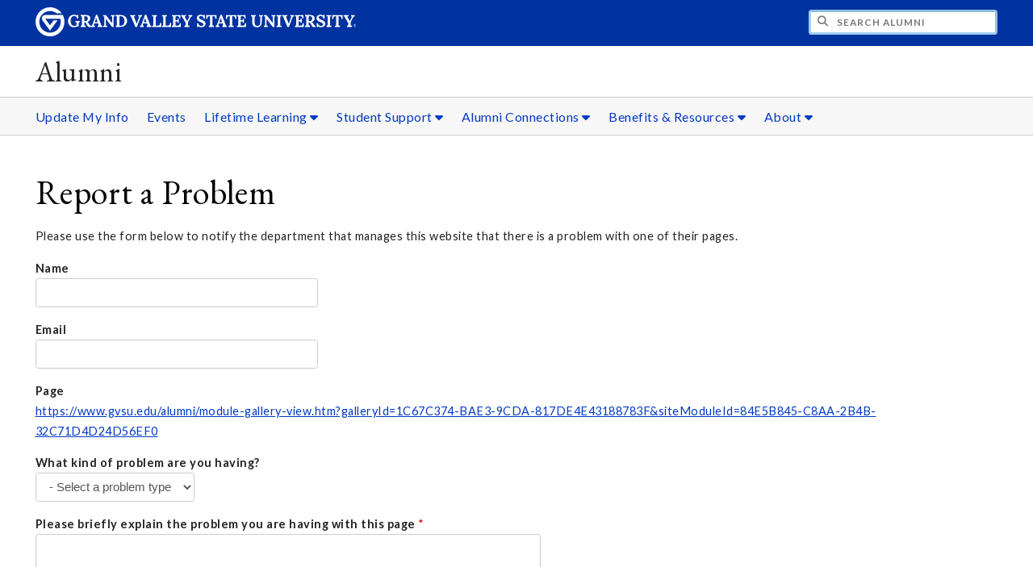

--- FILE ---
content_type: text/html;charset=UTF-8
request_url: https://www.gvsu.edu/alumni/cms-problem-index.htm?url=module-gallery-view.htm?galleryId%3D1C67C374-BAE3-9CDA-817DE4E43188783F%26siteModuleId%3D84E5B845-C8AA-2B4B-32C71D4D24D56EF0
body_size: 5018
content:
<!DOCTYPE html>
<html lang="en">
	<head>
		<title>
	Report a Problem -
	Alumni - Grand Valley State University
</title>
<meta http-equiv="Content-Type" content="text/html; charset=utf-8" />
<meta name="viewport" content="width=device-width, initial-scale=1.0" />

	<meta name="category" content="content" />

	<meta name="homepage" content="no" />

	<meta name="title" content="Report&#x20;a&#x20;Problem" />

	
	<meta name="robots" content="noindex,follow" />

<link rel="preconnect" href="https://fonts.googleapis.com">
<link rel="preconnect" href="https://fonts.gstatic.com" crossorigin>
<link rel="preload" href="https://fonts.googleapis.com/css2?family=EB+Garamond&family=Lato:wght@400;700&display=swap" as="style" onload="this.onload=null;this.rel='stylesheet'" />
<noscript>
	<link href="https://fonts.googleapis.com/css2?family=EB+Garamond&family=Lato:wght@400;700&display=swap" rel="stylesheet">
</noscript>

<link rel="preconnect" href="https&#x3a;&#x2f;&#x2f;www.gvsu.edu">
<link rel="preconnect" href="https&#x3a;&#x2f;&#x2f;www.gvsu.edu" crossorigin>
<link rel="preload" href="/cms4/skeleton/2/files/css/icons[1742408793].css" as="style" onload="this.onload=null;this.rel='stylesheet'" />
<link rel="preload" href="/cms4/skeleton/2/files/css/styles[1742408793].css" as="style" onload="this.onload=null;this.rel='stylesheet'" />
<noscript>
	<link href="/cms4/skeleton/2/files/css/icons[1742408793].css" rel="stylesheet">
	<link href="/cms4/skeleton/2/files/css/styles[1742408793].css" rel="stylesheet">
</noscript>


					
					<!-- Google Tag Manager -->
					<script>(function(w,d,s,l,i){w[l]=w[l]||[];w[l].push({'gtm.start':
					new Date().getTime(),event:'gtm.js'});var f=d.getElementsByTagName(s)[0],
					j=d.createElement(s),dl=l!='dataLayer'?'&l='+l:'';j.async=true;j.src=
					'https://www.googletagmanager.com/gtm.js?id='+i+dl;f.parentNode.insertBefore(j,f);
					})(window,document,'script','dataLayer','GTM-PTD73Q');</script>
					
					<script async src="https://apply.gvsu.edu/ping"></script>
				
<!--[if lte IE 8]>
	<script src="//cdnjs.cloudflare.com/ajax/libs/html5shiv/3.7.3/html5shiv.js"></script>
<![endif]-->
<script src="/cms4/skeleton/2/files/js/cms4.2.min[1732205311].js"></script><!-- Facebook Pixel Code -->
<script>
!function(f,b,e,v,n,t,s)
{if(f.fbq)return;n=f.fbq=function(){n.callMethod?
n.callMethod.apply(n,arguments):n.queue.push(arguments)};
if(!f._fbq)f._fbq=n;n.push=n;n.loaded=!0;n.version='2.0';
n.queue=[];t=b.createElement(e);t.async=!0;
t.src=v;s=b.getElementsByTagName(e)[0];
s.parentNode.insertBefore(t,s)}(window,document,'script',
'https://connect.facebook.net/en_US/fbevents.js');
fbq('init', '1107306459431722');
fbq('track', 'PageView');
</script>
<noscript>
<img height="1" width="1" src="https://www.facebook.com/tr?id=1107306459431722&ev=PageView&noscript=1"/>
</noscript>
<!-- End Facebook Pixel Code --> 
	</head>
	<body>
		<div role="banner">
	<a href="#main" class="focus-inverted">Skip to main content</a>
	
	
	<div class="header">
		<div class="row content">
			<div class="col-5 col-sm-12 logo">
				<div class="col-12 col-sm-9">
					<h1>
						<a href="/">
							<!--[if lte IE 8|!IE]>
								<img src="/cms4/skeleton/2/files/img/gvsu_logo_white[0].png" alt="Grand Valley State University Logo" width="600" height="53" />
							<![endif]-->
							<!--[if gte IE 9|!IE]><!-->
								<img src="/cms4/skeleton/2/files/img/gvsu_logo_white[0].svg" alt="Grand Valley State University Logo" onerror="this.onerror=null;this.src='/cms4/skeleton/2/files/img/gvsu_logo_white.png'" width="600" height="53" />
							<!--<![endif]-->
							<span id="gv-logo-label" class="sr-only" aria-hidden="true">Grand Valley State University</span>
						</a>
					</h1>
				</div>
				
					<div class="hide-lg hide-md col-sm-3">
						<a href="cms-siteindex-index.htm" id="gv-hamburger" role="button" tabindex="0" aria-label="Menu">
							<span class="icon icon-bars" aria-hidden="true"></span>
						</a>
					</div>
				
			</div>
			<div class="col-7 col-sm-12 quick hide-print" style="display: block !important">
				<form class="search" action="/searchaction.htm" role="search">
					<input type="hidden" name="media" value="search" />
					<input type="hidden" name="path" value="/alumni" />
					<input type="hidden" name="title" value="Alumni" />
					<h2 class="sr-only">
						<label for="gv-search-input">Search Alumni</label>
					</h2>
					<span class="icon icon-search" aria-hidden="true"></span>
					<input type="text" name="search" id="gv-search-input" size="25" maxlength="255" placeholder="Search Alumni" />
					<button type="submit" class="btn btn-default sr-only" aria-hidden="true" tabindex="-1">Submit</button>
				</form>
			</div>
			<script>
				document.querySelector('.quick').style.display = '';
			</script>
		</div>
	</div>
	<div class="site">
		<div class="content">
			<h1 class="h2 serif color-black padding-none margin-none">
				<a href="/alumni" class="color-black">
					Alumni
				</a>
			</h1>
		</div>
	</div>
	
		<div id="cms-navigation" class="navigation hide-sm hide-print">
			<div class="content">
				<div role="navigation">
	<ul>
		
					<li>
						<a href="&#x2f;alumni&#x2f;cms-form-edit.htm&#x3f;formId&#x3d;A42A511D-91E1-B446-4425998B16BA8D44" target="_self">
							Update My Info
						</a>
					</li>
				
					<li>
						<a href="&#x2f;alumni&#x2f;module-events-index.htm&#x3f;siteModuleId&#x3d;852D66E8-B2FF-8449-BA725F53CEBF2D73" target="_self">
							Events
						</a>
					</li>
				
					<li class="navigation-sub">
						<a href="./cms-siteindex-index.htm#2623641D-0DA9-72CC-07FC85A6DAE0B622" target="_self" aria-label="Lifetime&#x20;Learning sub navigation">
							Lifetime Learning
							<span class="icon icon-caret-down" aria-hidden="true"></span>
						</a>
						<ul>
							
									<li>
										<a href="recent-grads-314.htm" target="_self">
											Recent Grads
										</a>
									</li>
								
									<li>
										<a href="55-alumni-319.htm" target="_self">
											55&#x2b; Alumni
										</a>
									</li>
								
									<li>
										<a href="professional-development-293.htm" target="_self">
											Professional Development
										</a>
									</li>
								
									<li>
										<a href="https&#x3a;&#x2f;&#x2f;www.gvsu.edu&#x2f;advance&#x2f;" target="_blank">
											Graduate Degrees, Badges, &amp; Certificates
										</a>
									</li>
								
									<li>
										<a href="https&#x3a;&#x2f;&#x2f;www.gvsu.edu&#x2f;careers&#x2f;alumni-247.htm" target="_blank">
											Career Center
										</a>
									</li>
								
									<li>
										<a href="https&#x3a;&#x2f;&#x2f;www.gvsu.edu&#x2f;careers&#x2f;career-coaching-database-474.htm" target="_self">
											Career Coaching Database
										</a>
									</li>
								
									<li>
										<a href="gvsu-alumni-travel-program-364.htm" target="_self">
											Alumni Travel Program
										</a>
									</li>
								
						</ul>
					</li>
				
					<li class="navigation-sub">
						<a href="./cms-siteindex-index.htm#0BAA2AB2-A016-D20C-58990DCFD96B7F53" target="_blank" aria-label="Student&#x20;Support sub navigation">
							Student Support
							<span class="icon icon-caret-down" aria-hidden="true"></span>
						</a>
						<ul>
							
									<li>
										<a href="volunteer-opportunities-227.htm" target="_self">
											Volunteer Opportunities
										</a>
									</li>
								
									<li>
										<a href="https&#x3a;&#x2f;&#x2f;www.gvsu.edu&#x2f;careers&#x2f;employer-recruit-at-gvsu-64.htm" target="_blank">
											Hire a Laker
										</a>
									</li>
								
									<li>
										<a href="https&#x3a;&#x2f;&#x2f;www.gvsu.edu&#x2f;bringalaker&#x2f;" target="_blank">
											Be a Laker, Bring a Laker
										</a>
									</li>
								
									<li>
										<a href="ways-to-give-306.htm" target="_self">
											Ways to Give
										</a>
									</li>
								
						</ul>
					</li>
				
					<li class="navigation-sub">
						<a href="./cms-siteindex-index.htm#0B7724F1-CC3D-708E-A429350A14D71F71" target="_self" aria-label="Alumni&#x20;Connections sub navigation">
							Alumni Connections
							<span class="icon icon-caret-down" aria-hidden="true"></span>
						</a>
						<ul>
							
									<li>
										<a href="alumni-networks-347.htm" target="_self">
											Alumni Networks
										</a>
									</li>
								
									<li>
										<a href="&#x2f;alumni&#x2f;module-spotlight-index.htm&#x3f;siteModuleId&#x3d;596660AC-D233-349B-3112681A25ED3E2F" target="_self">
											Alumni in 5
										</a>
									</li>
								
									<li>
										<a href="alumni-awards-15.htm" target="_self">
											Alumni Awards
										</a>
									</li>
								
									<li>
										<a href="gvsu-alumni-authors-directory-338.htm" target="_self">
											Alumni Authors
										</a>
									</li>
								
									<li>
										<a href="https&#x3a;&#x2f;&#x2f;www.gvsu.edu&#x2f;gvmagazine&#x2f;" target="_self">
											GV Magazine
										</a>
									</li>
								
									<li>
										<a href="https&#x3a;&#x2f;&#x2f;www.gvsu.edu&#x2f;lakerlandings" target="_self">
											Laker Landings
										</a>
									</li>
								
									<li>
										<a href="alumni-e-newsletter-19.htm" target="_self">
											Monthly E-News
										</a>
									</li>
								
						</ul>
					</li>
				
					<li class="navigation-sub">
						<a href="./cms-siteindex-index.htm#0BB3AF62-EBD5-4F3E-A7BFD829252D46B9" target="_self" aria-label="Benefits&#x20;&amp;&#x20;Resources sub navigation">
							Benefits &amp; Resources
							<span class="icon icon-caret-down" aria-hidden="true"></span>
						</a>
						<ul>
							
									<li>
										<a href="https&#x3a;&#x2f;&#x2f;www.gvsu.edu&#x2f;alumni&#x2f;discounts-index.htm" target="_self">
											Discounts
										</a>
									</li>
								
									<li>
										<a href="https&#x3a;&#x2f;&#x2f;www.gvsu.edu&#x2f;alumni&#x2f;aob-index.htm" target="_self">
											Alumni Owned Businesses
										</a>
									</li>
								
									<li>
										<a href="&#x2f;alumni&#x2f;map-usa.htm" target="_self">
											Alumni Map
										</a>
									</li>
								
									<li>
										<a href="&#x2f;alumni&#x2f;cms-form-edit.htm&#x3f;formId&#x3d;F1A1F510-AF63-4BE2-D59D59F4FB0FBFDB" target="_self">
											Alumni Finder
										</a>
									</li>
								
									<li>
										<a href="&#x2f;alumni&#x2f;cms-form-edit.htm&#x3f;formId&#x3d;1165C877-B847-2D47-232A4C71D530C7C7" target="_self">
											Submit an Obituary
										</a>
									</li>
								
									<li>
										<a href="downloads-313.htm" target="_self">
											Digital Downloads
										</a>
									</li>
								
									<li>
										<a href="https&#x3a;&#x2f;&#x2f;www.gvsu.edu&#x2f;registrar&#x2f;" target="_blank">
											Transcript Request
										</a>
									</li>
								
						</ul>
					</li>
				
					<li class="navigation-sub">
						<a href="./cms-siteindex-index.htm#40F79F00-FF6D-464E-4B4D49315795057F" target="_self" aria-label="About sub navigation">
							About
							<span class="icon icon-caret-down" aria-hidden="true"></span>
						</a>
						<ul>
							
									<li>
										<a href="alumni-relations-staff-5.htm" target="_self">
											Alumni Relations Staff
										</a>
									</li>
								
									<li>
										<a href="board-of-directors-235.htm" target="_self">
											Board of Directors
										</a>
									</li>
								
									<li>
										<a href="young-alumni-council-230.htm" target="_self">
											Young Alumni Council
										</a>
									</li>
								
									<li>
										<a href="network-leaders-349.htm" target="_self">
											Network Leaders
										</a>
									</li>
								
									<li>
										<a href="resources-for-campus-partners-276.htm" target="_self">
											Campus Partners
										</a>
									</li>
								
						</ul>
					</li>
				
	</ul>
</div>
			</div>
		</div>
	
</div><div role="main" id="main">
	
			<div class="content" style="padding-bottom: 0">
				<div id="cms-content">
					<h1>Report a Problem</h1>

<p>
	Please use the form below to notify the department that manages this website that there is a problem with one of their pages.
</p>

	<script src="/includes/templates/js/form_checker.min[20251118].js" type="text/javascript"></script>

<form action="cms-problem-index_post.htm" method="post" onSubmit="return checkForm(this);">
	
		<div style="display:none;">
			<input type="text" title="email_hpot" name="email_hpot" value="" size="35" maxlength="255" autocomplete="off" />
		</div>
	
	<input type="hidden" name="url" value="module-gallery-view.htm&#x3f;galleryId&#x3d;1C67C374-BAE3-9CDA-817DE4E43188783F&amp;siteModuleId&#x3d;84E5B845-C8AA-2B4B-32C71D4D24D56EF0" />
	<p>
		<label>
			<strong>Name</strong>
			<br />
			<input type="text" name="name" size="35" maxlength="255" value="" />
		</label>
	</p>
	<p>
		<label>
			<strong>Email</strong>
			<br />
			<input type="text" name="email" size="35" maxlength="255" scheme="email" message="Please enter a valid email address." value="" />
		</label>
	</p>
	<p>
		<strong>Page</strong>
		<br />
		<a href="/alumni/module-gallery-view.htm&#x3f;galleryId&#x3d;1C67C374-BAE3-9CDA-817DE4E43188783F&amp;siteModuleId&#x3d;84E5B845-C8AA-2B4B-32C71D4D24D56EF0" target="_blank" rel="nofollow">https&#x3a;&#x2f;&#x2f;www.gvsu.edu/alumni/module-gallery-view.htm&#x3f;galleryId&#x3d;1C67C374-BAE3-9CDA-817DE4E43188783F&amp;siteModuleId&#x3d;84E5B845-C8AA-2B4B-32C71D4D24D56EF0</a>
	</p>
	<p>
		<label for="problemType">
			<strong>What kind of problem are you having?</strong>
		</label>
		<br />
		<select name="problemType">
			<option value="">- Select a problem type</option>
			<option value="404 Error">404 Error</option>
			<option value="ADA Accessibility">ADA Accessibility</option>
			<option value="Broken Link">Broken Link</option>
			<option value="Form Submission">Form Submission</option>
			<option value="Internal Error Message">Internal Error Message</option>
			<option value="Misspelling">Misspelling</option>
			<option value="Other">Other</option>
		</select>
	</p>
	<p>
		<label>
			<strong>Please briefly explain the problem you are having with this page</strong>
			<span class="text-required">*</span>
			<br />
			<textarea name="message" cols="65" rows="6" required="true" message="Please enter a brief explanation of the problem you are having with this page." aria-required="true"></textarea>
		</label>
	</p>
	<p>
		
			<script src="https://challenges.cloudflare.com/turnstile/v0/api.js" defer></script>
			<div class="cf-turnstile" data-sitekey="0x4AAAAAABTTwxXKJgBYz-xD" data-theme="light"></div>
			
			<script>
				window.addEventListener('pageshow', function (event) {
					if (event.persisted) {
						setTimeout(() => {
							if (window.turnstile) {
								window.turnstile.reset('.cf-turnstile');
							}
						}, 100);
					}
				});
			</script>
		
	</p>
	<p>
		<input type="submit" value="Submit" />
	</p>
</form>
				</div>
			</div>
		
	<div class="content">
		
			<div class="hide-print">
				<br />
				<hr />
				
			<div class="row">
				<div class="col-6">
					
				</div>
				<div class="col-6 text-right">
					
				</div>
			</div>
		
			</div>
		
	</div>
</div><div role="contentinfo">
	
		<div class="footer hide-print">
			<div class="content">
				<h1 class="sr-only">Footer</h1>
				<div class="row-flex">
					
						<div class="flex-item">
							<h2 class="sr-only">
								Address
							</h2>
							
									<p class="vcard">
										<span class="adr">
											
													<span class="fn">GVSU Alumni Relations</span>
													<br />
												
													<span class="fn">Alumni House and Visitor Center</span>
													<br />
												
													<span class="street-address">1 Campus Drive</span>
													<br />
												
													<span class="locality">Allendale</span>,
												
													<span class="region">Michigan</span>
												
													<span class="postal-code&#x20;">49401</span>
													<br />
												
										</span>
									</p>
									
						</div>
					
						<div class="flex-item">
							<h2 class="sr-only">
								Contact
							</h2>
							
									<p class="vcard">
										
												<span class="fn">GVSU Alumni Relations</span>
												<br />
											
												<span class="tel">
													<span class="value">
														<a href="tel:&#x28;616&#x29;&#x20;331-3590">&#x28;616&#x29; 331-3590</a>
													</span>
													
												</span>
												<br />
											
												<span class="tel">
													<span class="value">
														<a href="tel:&#x28;616&#x29;&#x20;331-3596">&#x28;616&#x29; 331-3596</a>
													</span>
													
														(Fax)
													
												</span>
												<br />
											
												<span class="tel">
													<span class="value">
														<a href="tel:800-558-0541">&#x28;800&#x29; 558-0541</a>
													</span>
													
														(Toll-free Phone)
													
												</span>
												<br />
											
												<a href="/cdn-cgi/l/email-protection#c8a9a4bda5a6a1eeebb0fcf8f3afbebbbde6adacbd" class="email">alumni&#x40;gvsu.edu</a>
												<br />
											
									</p>
									
								<br class="hide-lg hide-md" />
							
						</div>
					
						<div class="flex-item">
							<h2 class="sr-only">
								Hours
							</h2>
							
									<p>
										M-F, 8&#x3a;00 a.m. - 5&#x3a;00 p.m.
											<br/>
										
									</p>
									
								<br class="hide-lg" />
							
						</div>
					
						<div class="flex-item">
							<h2 class="sr-only">
								Social Media
							</h2>
							
									<p>
										
											<a href="https&#x3a;&#x2f;&#x2f;www.facebook.com&#x2f;gvsualumni" aria-label="Facebook" class="text-nodecoration" target="_blank">
												<span class="fa-stack fa-lg">
													<span class="far fa-square fa-stack-2x"></span>
													<span class="fab fa-facebook fa-stack-1x"></span>
												</span>
												<span class="sr-only">https&#x3a;&#x2f;&#x2f;www.facebook.com&#x2f;gvsualumni</span>
											</a>
										
											<a href="https&#x3a;&#x2f;&#x2f;www.instagram.com&#x2f;alumnigvsu&#x2f;" aria-label="Instagram" class="text-nodecoration" target="_blank">
												<span class="fa-stack fa-lg">
													<span class="far fa-square fa-stack-2x"></span>
													<span class="fab fa-instagram fa-stack-1x"></span>
												</span>
												<span class="sr-only">https&#x3a;&#x2f;&#x2f;www.instagram.com&#x2f;alumnigvsu&#x2f;</span>
											</a>
										
											<a href="https&#x3a;&#x2f;&#x2f;www.linkedin.com&#x2f;school&#x2f;gvsualumni" aria-label="LinkedIn" class="text-nodecoration" target="_blank">
												<span class="fa-stack fa-lg">
													<span class="far fa-square fa-stack-2x"></span>
													<span class="fab fa-linkedin fa-stack-1x"></span>
												</span>
												<span class="sr-only">https&#x3a;&#x2f;&#x2f;www.linkedin.com&#x2f;school&#x2f;gvsualumni</span>
											</a>
										
											<a href="https&#x3a;&#x2f;&#x2f;www.youtube.com&#x2f;channel&#x2f;UCxTnwgXw3A1XFmvoS-aU9zA" aria-label="YouTube" class="text-nodecoration" target="_blank">
												<span class="fa-stack fa-lg">
													<span class="far fa-square fa-stack-2x"></span>
													<span class="fab fa-youtube fa-stack-1x"></span>
												</span>
												<span class="sr-only">https&#x3a;&#x2f;&#x2f;www.youtube.com&#x2f;channel&#x2f;UCxTnwgXw3A1XFmvoS-aU9zA</span>
											</a>
										
									</p>
									
						</div>
					
				</div>
			</div>
		</div>
		<div class="bottom hide-print">
		<div class="content">
			<div class="row-gutter">
				<div class="col-12 legal">
					<h2 class="sr-only">Legal</h2>
					<ul>
						<li>
							<a href="/antidiscriminationstatement.htm"><span class="hide-sm hide-md">GVSU is an </span>A/EO Institution</a>
						</li>
						<li>
							<a href="/privacystatement.htm">Privacy Policy</a>
						</li>
						<li>
							<a href="/disclosures">Disclosures</a>
						</li>
						<li>
							<span class="hide-sm hide-md">Copyright </span>&copy; 2026 GVSU
						</li>
					</ul>
				</div>
			</div>
		</div>
	</div>
</div>

	<script data-cfasync="false" src="/cdn-cgi/scripts/5c5dd728/cloudflare-static/email-decode.min.js"></script></body>
</html> 

--- FILE ---
content_type: text/css
request_url: https://tags.srv.stackadapt.com/sa.css
body_size: -11
content:
:root {
    --sa-uid: '0-d486c513-a3bf-56f9-7164-cf898e8f3497';
}